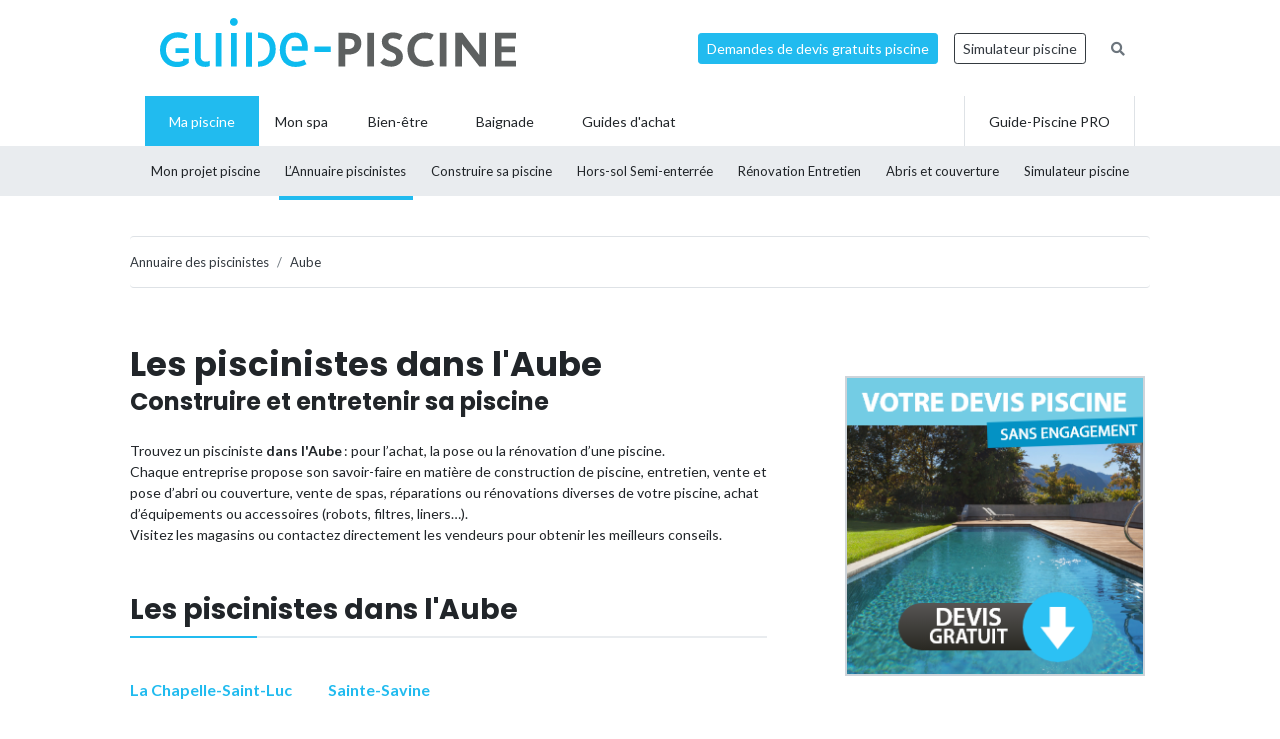

--- FILE ---
content_type: text/html; charset=UTF-8
request_url: https://www.guide-piscine.fr/pisciniste-constructeur/aube/
body_size: 14126
content:
<!DOCTYPE html>
<html lang="fr">
<head>
<meta charset="utf-8" />
<title>Piscinistes, constructeurs et magasins de piscines de l&#039;Aube (10)</title>
<meta name="description" content="Vous cherchez un pisciniste ou un magasin pour la construction, l&rsquo;entretien ou la r&eacute;novation de piscine de l&#039;Aube - 10 ? Consultez la liste des meilleurs artisans et installateurs de piscines de la ville." />
<link rel="canonical" href="https://www.guide-piscine.fr/pisciniste-constructeur/aube/" />
<meta property="og:title" content="Piscinistes, constructeurs et magasins de piscines de l&#039;Aube (10)" />
<meta property="og:description" content="Vous cherchez un pisciniste ou un magasin pour la construction, l&rsquo;entretien ou la r&eacute;novation de piscine de l&#039;Aube - 10 ? Consultez la liste des meilleurs artisans et installateurs de piscines de la ville." />
<meta property="og:type" content="website" />
<meta property="og:url" content="https://www.guide-piscine.fr/pisciniste-constructeur/aube/" />
<meta property="og:image" content="https://www.guide-piscine.fr/images/logo_2.jpg" />
<meta property="og:image:type" content="image/jpeg" />
<meta property="og:image:width" content="241" />
<meta property="og:image:height" content="184" />
<meta name="twitter:card" content="summary">
<meta name="twitter:site" content="Guidepiscinefr">
<meta name="twitter:title" content="Piscinistes, constructeurs et magasins de piscines de l&#039;Aube (10)">
<meta name="twitter:description" content="Vous cherchez un pisciniste ou un magasin pour la construction, l&rsquo;entretien ou la r&eacute;novation de piscine de l&#039;Aube - 10 ? Consultez la liste des meilleurs artisans et installateurs de piscines de la ville.">
<meta name="twitter:url" content="https://www.guide-piscine.fr/pisciniste-constructeur/aube/">
<meta name="twitter:image:src" content="https://www.guide-piscine.fr/images/logo_2.jpg">
<script type="application/ld+json">{"@context":"https:\/\/schema.org","@type":"FAQPage","mainEntity":[{"@context":"http:\/\/schema.org","@type":"Question","name":"\ud83d\udccd Comment choisir un pisciniste dans l'Aube ?","acceptedAnswer":{"@type":"Answer","text":"<p>Consultez la liste des 0 meilleurs piscinistes dans l'Aube, choisissez un professionnel proche de chez-vous pour la construction, la r&eacute;novation ou l&rsquo;entretien de votre piscine ou spa.<\/p>"}},{"@context":"http:\/\/schema.org","@type":"Question","name":"\ud83d\udc77\u200d Vous souhaitez construire votre piscine dans l'Aube ?","acceptedAnswer":{"@type":"Answer","text":"<p>Pour la construction de votre piscine enterr&eacute;e en b&eacute;ton, piscine coque, piscine en kit ou piscine hors-sol, nous avons s&eacute;lectionn&eacute; les meilleurs piscinistes dans l'Aube.<\/p>"}},{"@context":"http:\/\/schema.org","@type":"Question","name":"\ud83d\udcb0 Quel est le prix pour la construction d\u2019une piscine dans l'Aube ?","acceptedAnswer":{"@type":"Answer","text":"<p>Pour obtenir un prix ou une estimation du budget n&eacute;cessaire &agrave; la construction de votre piscine dans l'Aube : remplissez notre formulaire de demande de devis.<\/p>"}},{"@context":"http:\/\/schema.org","@type":"Question","name":"\ud83d\udca7 Entretenir ou r\u00e9nover une piscine dans l'Aube, quel professionnel ?","acceptedAnswer":{"@type":"Answer","text":"<p>Pour l&rsquo;entretien ou la r&eacute;novation de votre piscine, contactez un pisciniste ou rendez-vous dans une boutique. Entretien annuel, hivernage, remise en route du bassin, changement de liner, vente ou location de robots de piscine ou encore recherche de fuites font partie des services propos&eacute;s par les piscinistes dans l'Aube.<\/p>"}},{"@context":"http:\/\/schema.org","@type":"Question","name":"Bien choisir son pisciniste : les crit\u00e8res","acceptedAnswer":{"@type":"Answer","text":"<p>Pour la construction de votre piscine b&eacute;ton, coque, en kit, hors-sol ou enterr&eacute;e, ou bien pour l&rsquo;installation de votre spa, confiez vos travaux &agrave; un professionnel de la piscine ! Pour bien le choisir, soyez vigilant : renseignez-vous sur la qualit&eacute; des prestations et des mat&eacute;riaux utilis&eacute;s, les d&eacute;lais d&rsquo;intervention, les services, les contrats d&rsquo;entretien. Tout pisciniste doit &eacute;galement disposer d&rsquo;une garantie d&eacute;cennale qui permet au client d&rsquo;&ecirc;tre couvert pendant 10 ans en cas de dommage ou de malfa&ccedil;on sur la piscine : probl&egrave;me d'&eacute;tanch&eacute;it&eacute;, dysfonctionnement du syst&egrave;me de filtration, fissure du bassin, etc. Enfin, lorsque vous recevez un devis piscine, celui-ci doit &ecirc;tre suffisamment d&eacute;taill&eacute; et pr&eacute;cis, tous les travaux pour la pose et l&rsquo;am&eacute;nagement de la piscine ou du spa doivent &ecirc;tre chiffr&eacute;s.<\/p>\r\n<p>Recens&eacute;s pour leur savoir-faire et leur expertise, les piscinistes dans l'Aube (10) sauront r&eacute;pondre &agrave; toutes vos demandes aux prix les plus justes pour la construction de votre piscine b&eacute;ton, coque, hors-sol, enterr&eacute;e ou semi-enterr&eacute;e.<br \/> Certains assurent &eacute;galement la vente, la location et la r&eacute;paration d&rsquo;accessoires et d'&eacute;quipement tels que les robots de piscine, les abris (hauts, bas, plats), volets, b&acirc;ches et couvertures de piscine.<\/p>\r\n<p>Vous avez besoin d'un produit pour le traitement de l&rsquo;eau ? Une intervention pour nettoyer un bassin dont l'eau est devenue verte ? Un changement de liner ? Un contrat d&rsquo;entretien annuel ? Choisissez parmi les meilleurs piscinistes dans l'Aube.<\/p>"}}]}</script>
<script type="application/ld+json">{"@context":"http:\/\/schema.org","@type":"BreadcrumbList","itemListElement":[{"@type":"ListItem","position":1,"item":{"@id":"https:\/\/www.guide-piscine.fr\/pisciniste-constructeur\/","name":"Annuaire des piscinistes"}},{"@type":"ListItem","position":2,"item":{"@id":"https:\/\/www.guide-piscine.fr\/pisciniste-constructeur\/champagne-ardenne\/","name":"Champagne-Ardenne"}},{"@type":"ListItem","position":3,"item":{"@id":"https:\/\/www.guide-piscine.fr\/pisciniste-constructeur\/aube\/","name":"Aube"}}]}</script>
<meta name="robots" content="index,follow" />
<link rel="preload" href="https://fonts.googleapis.com/css?family=Poppins:400,500,700&display=swap" as="style" onload="this.onload=null;this.rel='stylesheet'">
<noscript><link rel="stylesheet" href="https://fonts.googleapis.com/css?family=Poppins:400,500,700&display=swap"></noscript><link rel="preload" href="https://fonts.googleapis.com/css?family=Lato:300,400,500,600,700&display=swap" as="style" onload="this.onload=null;this.rel='stylesheet'">
<noscript><link rel="stylesheet" href="https://fonts.googleapis.com/css?family=Lato:300,400,500,600,700&display=swap"></noscript><link rel="stylesheet" href="/css/custom.css?v=99">
<link rel="preload" href="https://www.guide-piscine.fr/libs/fontawesome-free-5.15.3/css/all.css" as="style" onload="this.onload=null;this.rel='stylesheet'">
<noscript><link rel="stylesheet" href="https://www.guide-piscine.fr/libs/fontawesome-free-5.15.3/css/all.css"></noscript><link rel="preload" href="/libs/magnific-popup/magnific-popup.css" as="style" onload="this.onload=null;this.rel='stylesheet'">
<noscript><link rel="stylesheet" href="/libs/magnific-popup/magnific-popup.css"></noscript><link rel="stylesheet" href="/css/custom-desktop.css?v=99">
<link rel="preload" href="https://ajax.googleapis.com/ajax/libs/jqueryui/1.11.1/themes/flick/jquery-ui.css" as="style" onload="this.onload=null;this.rel='stylesheet'">
<noscript><link rel="stylesheet" href="https://ajax.googleapis.com/ajax/libs/jqueryui/1.11.1/themes/flick/jquery-ui.css"></noscript><link rel="preload" href="/libs/lightGallery/css/lightgallery.min.css" as="style" onload="this.onload=null;this.rel='stylesheet'">
<noscript><link rel="stylesheet" href="/libs/lightGallery/css/lightgallery.min.css"></noscript><link rel="preload" href="/libs/lightslider/css/lightslider.min.css" as="style" onload="this.onload=null;this.rel='stylesheet'">
<noscript><link rel="stylesheet" href="/libs/lightslider/css/lightslider.min.css"></noscript><link rel="preload" href="/libs/leaflet/leaflet.css" as="style" onload="this.onload=null;this.rel='stylesheet'">
<noscript><link rel="stylesheet" href="/libs/leaflet/leaflet.css"></noscript><link rel="preload" href="/libs/slick/slick.css" as="style" onload="this.onload=null;this.rel='stylesheet'">
<noscript><link rel="stylesheet" href="/libs/slick/slick.css"></noscript><link rel="preload" href="/libs/slick/slick-theme.css" as="style" onload="this.onload=null;this.rel='stylesheet'">
<noscript><link rel="stylesheet" href="/libs/slick/slick-theme.css"></noscript><link rel="apple-touch-icon" sizes="180x180" href="/images/favicons/apple-touch-icon.png">
    <link rel="icon" type="image/png" sizes="64x64" href="/images/favicons/favicon-64x64.png">
    <link rel="icon" type="image/png" sizes="32x32" href="/images/favicons/favicon-32x32.png">
    <link rel="icon" type="image/png" sizes="16x16" href="/images/favicons/favicon-16x16.png">
    <link rel="manifest" href="/images/favicons/site.webmanifest">
    <link rel="mask-icon" href="/images/favicons/safari-pinned-tab.svg" color="#21bbef">
    <link rel="shortcut icon" href="/images/favicons/favicon.ico">
    <meta name="msapplication-TileColor" content="#2b5797">
    <meta name="msapplication-config" content="/images/favicons/browserconfig.xml">
    <meta name="theme-color" content="#21bbef"><link rel="manifest" href="/manifest.json">
<!-- Google Tag Manager -->
<script>(function(w,d,s,l,i){w[l]=w[l]||[];w[l].push({'gtm.start': new Date().getTime(),event:'gtm.js'});var f=d.getElementsByTagName(s)[0], j=d.createElement(s),dl=l!='dataLayer'?'&l='+l:'';j.async=true;j.src= 'https://www.googletagmanager.com/gtm.js?id='+i+dl;f.parentNode.insertBefore(j,f);})(window,document,'script','dataLayer','GTM-5V7GNHN5');</script>
<!-- End Google Tag Manager --></head>
<body class="cat_2 ">
    
    <script type="didomi/javascript" data-vendor="c:googleana-4TXnJigR" async src="https://www.googletagmanager.com/gtag/js?id=G-T0CGVFS32N"></script>
    <script type="didomi/javascript" data-vendor="c:googleana-4TXnJigR">    
        window.dataLayer = window.dataLayer || [];
        
        function gtag(){
            dataLayer.push(arguments);
            if (arguments[0] === 'js') {
                setTimeout(function() {
                window.dispatchEvent(new Event('gtag_loaded'));
            }, 1000);
            }
        }
        
        gtag('js', new Date());

        gtag('config', 'G-T0CGVFS32N', {
              'cookie_expires': 33696000,
              'transport_type': 'beacon',
              'dimension1': '2','dimension2': '17','dimension3': '0','dimension4': '0','dimension5': '0','dimension6': '0','dimension7': '0','dimension8': '0','dimension9': '0','dimension10': 'a','dimension11': '0','dimension12': '0','dimension13': '0',     
        });
    </script>
<!-- Google Tag Manager (noscript) -->
<noscript><iframe src="https://www.googletagmanager.com/ns.html?id=GTM-5V7GNHN5" height="0" width="0" style="display:none;visibility:hidden"></iframe></noscript>
<!-- End Google Tag Manager (noscript) --><script src="https://ajax.googleapis.com/ajax/libs/jquery/2.1.1/jquery.min.js"></script>
<script defer src="https://ajax.googleapis.com/ajax/libs/jqueryui/1.11.1/jquery-ui.min.js"></script>
<script defer src="/scripts/functions-d.js?v=99"></script>
<script type="didomi/javascript" data-vendor="c:pinterest" async defer src="//assets.pinterest.com/js/pinit.js"></script><script defer src="/libs/jquery/js/jquery.cookie.js"></script><script defer src="/libs/lightGallery/js/lightgallery.min.js"></script>
<script defer src="/libs/lightslider/js/lightslider.min.js"></script>
<script defer src="/scripts/functions.js?v=99"></script>
<script defer src="/libs/leaflet/leaflet.js"></script><script src="/ads-check.js"></script><script>
var gp_maj_done=false;
var param_gp=[];param_gp['type']='';param_gp['abecedaire_liste']='';param_gp['rub_abecedaire']='0';param_gp['sousrub']='0';param_gp['rub']='17';param_gp['id_categorie']='2';param_gp['rub_rub']='17';param_gp['attribut']='0';param_gp['is_home']='';param_gp['is_home_navi_geo']='';param_gp['is_recherche']='';param_gp['is_commentaire']='';param_gp['is_actu_lie']='';param_gp['page']='0';param_gp['mobile_version']='0';param_gp['version_test']='0';param_gp['ville']='0';param_gp['departement']='105';param_gp['pro_site']='0';param_gp['web_push_site']='';param_gp['web_push_id']='';param_gp['detail_type']='';param_gp['detail_id']='0';param_gp['detail_actualite']='0';param_gp['id_newsletter']='0';param_gp['menu_contenu_navi_geo']='installateur';param_gp['navi_attribut_id_annuaire_type']='';var gp_div_affiche_tab=Array();

    $(document).ready(function(){
        if(localStorage.getItem('euconsent-v2') || document.cookie.match(/^(.*;)?\s*euconsent-v2\s*=\s*[^;]+(.*)?$/)) { gp_maj();}
        else gp_maj_cmp();
    });
     
        </script>
<div class="gp_div_affiche" data-id="0" data-id-format="24"></div><div id="header_wrapper" class="">
    
    <div id="header-v2">
        <div class="container p-2">
            <div class="d-flex justify-content-between align-items-center" id="fixed-header"> 
                <a href="https://www.guide-piscine.fr/" class="d-block logo mr-auto">
                    <img loading="lazy" src="https://www.guide-piscine.fr//images/logo-guide-piscine.svg" alt="logo guide-piscine.fr" width="300" height="45" />
                </a>
                                <a href="https://devis.guide-piscine.fr?utm_source=guide-piscine.fr&utm_medium=link&utm_campaign=header-btn-lead" class="btn btn-sm btn-primary mx-2" target="_blank">Demandes de devis gratuits piscine</a>            
                <a target="_blank" href="https://simulateur.guide-piscine.fr?utm_source=guide-piscine.fr&utm_medium=link&utm_campaign=header-btn-simulateur" class="btn btn-sm btn-outline-dark mx-2">Simulateur piscine</a>            
                <a href="https://www.guide-piscine.fr/recherche-google/" class="petit mx-2 btn btn-sm btn-link-secondary"><i class="fas fa-search"></i></a>

            </div>
        </div>
    </div> <!-- fin header -->
    
    <div id="header-v2-submenu">
        <div class="container">
            <ul class="menu list-unstyled d-flex align-items-center">  
            
            
                     
                         
                         
                         
                         
                
                 

                <li class="has-child h-100 active  ">
                    <a href="https://www.guide-piscine.fr/piscine-privee/" class="d-flex h-100 justify-content-center align-items-center px-4"><span>Ma piscine</span></a>
                                                    <div class="sub-menu">        
                                    <ul class="list-unstyled d-flex justify-content-between align-items-center container h-100">
                                
                                                                                                                                                <li class=" h-100">
                                                        <a class="d-flex h-100 justify-content-center align-items-center" href="https://www.guide-piscine.fr/projet-piscine/">
                                                            <span>Mon projet piscine</span></a>
                                                    </li>
                                                                                                    
                                                <li class="active h-100">
                                                    <a class="d-flex h-100 justify-content-center align-items-center"  href="https://www.guide-piscine.fr/pisciniste-constructeur/">
                                                        <span>L’Annuaire
piscinistes</span></a>
                                                </li>
                                            
                                    
                                                                                                                                                
                                                <li class=" h-100">
                                                    <a class="d-flex h-100 justify-content-center align-items-center"  href="https://www.guide-piscine.fr/construire-sa-piscine/">
                                                        <span>Construire
sa piscine</span></a>
                                                </li>
                                            
                                    
                                                                                                                                                
                                                <li class=" h-100">
                                                    <a class="d-flex h-100 justify-content-center align-items-center"  href="https://www.guide-piscine.fr/piscines-hors-sol-et-semi-enterrees/">
                                                        <span>Hors-sol
Semi-enterrée</span></a>
                                                </li>
                                            
                                    
                                                                                                                                                
                                                <li class=" h-100">
                                                    <a class="d-flex h-100 justify-content-center align-items-center"  href="https://www.guide-piscine.fr/analyse-traitement-eau/">
                                                        <span>Rénovation
Entretien</span></a>
                                                </li>
                                            
                                    
                                                                                                                                                
                                                <li class=" h-100">
                                                    <a class="d-flex h-100 justify-content-center align-items-center"  href="https://www.guide-piscine.fr/abris-de-piscine/">
                                                        <span>Abris et
couverture</span></a>
                                                </li>
                                            
                                    
                                                                                                                                                
                                                <li class=" h-100">
                                                    <a class="d-flex h-100 justify-content-center align-items-center"  target="_blank" href="https://simulateur.guide-piscine.fr">
                                                        <span>Simulateur
piscine</span></a>
                                                </li>
                                            
                                    
                                            
                                    
                                            
                                    
                                    </ul>
                                </div>
                            
                        </li>

                             
                         
                
                <li class="h-100 "><a href="https://www.guide-piscine.fr/bien-etre-spas-et-thermes/" class="d-flex h-100 justify-content-center align-items-center px-3"><span>Mon spa</span></a></li>
 

                <li class="has-child h-100   ">
                    <a href="https://www.guide-piscine.fr/bien-etre/" class="d-flex h-100 justify-content-center align-items-center px-4"><span>Bien-être</span></a>
                    
                        </li>

                             
                         
                
                 

                <li class="has-child h-100   ">
                    <a href="https://www.guide-piscine.fr/baignade/" class="d-flex h-100 justify-content-center align-items-center px-4"><span>Baignade</span></a>
                    
                        </li>

                             
                                        
                        <li class="has-child h-100 "><a href="https://www.guide-piscine.fr/guide-d-achat/" class="d-flex h-100 justify-content-center align-items-center px-4"><span>Guides d'achat</span></a>
                                                    </li>
                        
                        <li class="ml-auto border-left border-right h-100"><a href="https://www.guide-piscine.fr/pro/?utm_source=guide-piscine.fr&utm_medium=link&utm_campaign=header-btn-gp_pro" class="d-flex h-100 justify-content-center align-items-center px-4"><span>Guide-Piscine PRO</span></a></li>
                
            </ul>
        </div>
    </div>
    
</div>

<script>
$(document).ready(function() {
    $(window).scroll(function (event) {
        if($(window).scrollTop() <= 200) {
            $('#header_wrapper').removeClass('is-scrolling');
            //$('#header-v2').find('.btn').addClass('btn-sm');
        }
        else {
            $('#header_wrapper').addClass('is-scrolling');
            //$('#header-v2').find('.btn').removeClass('btn-sm');
        }
    });        
}); 
</script>
<div id="global">
<div class="container" id="inner-wrapper-global"><main id="content"><div class="row"><div class="col-12"><div class="gp_div_affiche" data-id="0" data-id-format="2"></div>    <nav aria-label="breadcrumb" class="mt-3">        
<ol class="breadcrumb tres-petit border-bottom bg-white pl-0 border-top mb-4" id="ariane"><li class="breadcrumb-item mt-1 mb-1"><a class="text-dark" href="https://www.guide-piscine.fr/pisciniste-constructeur/"><span>Annuaire des piscinistes</span></a></li>
<li class="breadcrumb-item active mt-1 mb-1" aria-current="page"><a class="text-dark" href="https://www.guide-piscine.fr/pisciniste-constructeur/aube/"><span>Aube</span></a></li>
        </ol>
    </nav>

<div class="row py-lg-3">
    <div class="col-md-8 mb-md-5 pr-md-5">
        <h1>Les piscinistes dans l'Aube <small class="h3 d-block font-weight-bold mt-1">Construire et entretenir sa piscine</small></h1><div class="description texte-haut mt-3 mb-5"><p>Trouvez un pisciniste <strong>dans l'Aube</strong> : pour l’achat, la pose ou la rénovation d’une piscine.<br>  
    Chaque entreprise propose son savoir-faire en matière de construction de piscine, entretien, vente et pose d’abri ou couverture, vente de spas, réparations ou rénovations diverses de votre piscine, achat d’équipements ou accessoires (robots, filtres, liners…).<br>  
    Visitez les magasins ou contactez directement les vendeurs pour obtenir les meilleurs conseils.</p></div><h2 class="h2-decorated mt-5">Les piscinistes dans l'Aube</h2><ul class="liste_ng list-unstyled d-inline-block mt-3"><li><ul class="mb-3 list-unstyled d-inline-block"><li><a class="font-weight-bold ville" href="https://www.guide-piscine.fr/pisciniste-constructeur/aube/la-chapelle-saint-luc-15923_V">La Chapelle-Saint-Luc</a></li></ul></li><li><ul class="mb-3 list-unstyled d-inline-block"><li><a class="font-weight-bold ville" href="https://www.guide-piscine.fr/pisciniste-constructeur/aube/romilly-sur-seine-28431_V">Romilly-sur-Seine</a></li></ul></li><li><ul class="mb-3 list-unstyled d-inline-block"><li><a class="font-weight-bold ville" href="https://www.guide-piscine.fr/pisciniste-constructeur/aube/saint-andre-les-vergers-30771_V">Saint-André-les-Vergers</a></li></ul></li><li><ul class="mb-3 list-unstyled d-inline-block"><li><a class="font-weight-bold ville" href="https://www.guide-piscine.fr/pisciniste-constructeur/aube/sainte-savine-35025_V">Sainte-Savine</a></li></ul></li><li><ul class="mb-3 list-unstyled d-inline-block"><li><a class="font-weight-bold ville" href="https://www.guide-piscine.fr/pisciniste-constructeur/aube/troyes-36371_V">Troyes</a></li></ul></li></ul>    
        <div id="mapid" class="leaflet-map-installateur"></div>

        <script>
            $(document).ready(function(){

                var redIcon = L.icon({
                    iconUrl: '/libs/leaflet/images/marker-icon-red.png',
                    shadowUrl: '/libs/leaflet/images/marker-shadow.png',
                    iconRetinaUrl:'/libs/leaflet/images/marker-icon-2x-red.png',       
                    iconSize:[25,41],
                    iconAnchor:[12,41],
                    popupAnchor:[1,-34],
                    tooltipAnchor:[16,-28],
                    shadowSize:[41,41]
                });

                
                                        
                    var mymap = L.map('mapid').setView([48.3333, 4.05], 13);

                    L.tileLayer('https://{s}.tile.openstreetmap.org/{z}/{x}/{y}.png', {
                            maxZoom: 18,
                            attribution: 'Map &copy; Guide-Piscine.fr, Map data & Imagery © <a href="https://openstreetmap.org/copyright">OpenStreetMap</a>'
                    }).addTo(mymap); 

                    var markers = [];
                    // marker installateurs à proximité
                                            
                            var marker0 = L.marker([48.3333, 4.05]).addTo(mymap).bindPopup("La Chapelle-Saint-Luc<br><a href='https://www.guide-piscine.fr/pisciniste-constructeur/aube/la-chapelle-saint-luc-15923_V'>En savoir plus</a>");

                            markers.push(marker0);

                                                                    
                            var marker1 = L.marker([48.5167, 3.71667]).addTo(mymap).bindPopup("Romilly-sur-Seine<br><a href='https://www.guide-piscine.fr/pisciniste-constructeur/aube/romilly-sur-seine-28431_V'>En savoir plus</a>");

                            markers.push(marker1);

                                                                    
                            var marker2 = L.marker([48.2833, 4.05]).addTo(mymap).bindPopup("Saint-André-les-Vergers<br><a href='https://www.guide-piscine.fr/pisciniste-constructeur/aube/saint-andre-les-vergers-30771_V'>En savoir plus</a>");

                            markers.push(marker2);

                                                                    
                            var marker3 = L.marker([48.3, 4.05]).addTo(mymap).bindPopup("Sainte-Savine<br><a href='https://www.guide-piscine.fr/pisciniste-constructeur/aube/sainte-savine-35025_V'>En savoir plus</a>");

                            markers.push(marker3);

                                                                    
                            var marker4 = L.marker([48.2973, 4.0744]).addTo(mymap).bindPopup("Troyes<br><a href='https://www.guide-piscine.fr/pisciniste-constructeur/aube/troyes-36371_V'>En savoir plus</a>");

                            markers.push(marker4);

                                            
                      

                    // pour un zoom adapté à tous les markers
                    var group = new L.featureGroup(markers);
                    mymap.fitBounds(group.getBounds());   
                
                                
            });
        </script>
<p class="text-center"><a href="https://www.guide-piscine.fr/pisciniste-constructeur/" class="btn btn-dark"><i class="fa fa-caret-right"></i> Voir tous les piscinistes de France</a></p><div class="mt-3 mb-5 text-center wrapper_gp_div_regie"><div class="autre_76"><a class="gp_div_clic_event gp_div_affiche" data-event="Lead" data-id="1686" data-id-format="76" href="/scripts/gp_div_clic.php?redirection&id=1686&id_format=76"  target="_blank" rel="nofollow">
                    <img loading="lazy" src="https://www.guide-piscine.fr/medias/emc/1686/test-bandeau-piscine-664-estimez_piscine.png" width="664" height="166" alt="">
                    </a>
<script>if(typeof gtag=='function') gtag('event', 'Display', {
                        'event_category' : 'Lead',
                        'event_label' : '1686-76'
                    });</script>
</div>
</div><div class="gp_div_affiche" data-id="0" data-id-format="72"></div><p class="font-weight-bold mt-3">Et aussi...</p><ul class="liste_navi_geo"><li><a href="https://www.guide-piscine.fr/abri-de-piscine-49_E">France&nbsp;: les 1 piscinistes pour installer son abri de piscine</a></li><li><a href="https://www.guide-piscine.fr/spa-et-spa-de-nage-57_E">France&nbsp;: les 4 piscinistes et magasins pour l’achat et la pose d’un spa</a></li><li><a href="https://www.guide-piscine.fr/entretien-annuel-61_E">France&nbsp;: les 4 piscinistes pour l’entretien de votre piscine</a></li><li><a href="https://www.guide-piscine.fr/pisciniste-constructeur/"><strong>France</strong>&nbsp;: les 12 piscinistes</a></li></ul>            
    </div>
    <div class="col-md-4 pl-md-4">
        <div class="gp_div_affiche" data-id="105" data-id-format="5"></div><div class="text-center my-3 my-md-5 wrapper_gp_div_regie"><div class="autre_50"><a class="gp_div_clic_event gp_div_affiche" data-event="Lead" data-id="1230" data-id-format="50" href="/scripts/gp_div_clic.php?redirection&id=1230&id_format=50"  target="_blank" rel="nofollow">
                    <img loading="lazy" src="https://www.guide-piscine.fr/medias/emc/1230/1682434223-n2-n-1.png" width="300" height="300" alt="">
                    </a>
<script>if(typeof gtag=='function') gtag('event', 'Display', {
                        'event_category' : 'Lead',
                        'event_label' : '1230-50'
                    });</script>
</div>
</div>    
    <div class="p-3 bg-light mb-3 mb-5">
       
        <p class="font-weight-bold h3"><a href="https://www.guide-piscine.fr/newsletter/" class="text-dark">Newsletter <br>Guide-Piscine</a></p>
        <p class="petit">Chaque mois, recevez nos conseils pour rendre votre piscine plus belle&nbsp;!</p>               
        
<form id="newsletter" class="">
    
    <input type="hidden" name="id_newsletter" value="3" />
    <input type="hidden" name="method" value="subscribe" />
    <input type="hidden" name="newsletter_key" value="6971307d0cb2c" />
    <div id="newsletter_texte"></div>
    
            <p class="">
<input type="text" class="form-control  form-control form-control-sm""  required placeholder="Votre adresse e-mail" name="email"  value="" />
</p>

        <input class="btn btn-outline-dark" type="submit" value="Je m'abonne !" />
    </form>
    
<script> 
$(document).ready(function() {
    $(document).on('submit','form#newsletter',function(e) {
        e.preventDefault();
        $('body').css( 'cursor', 'progress' );
        var datas = $("form#newsletter").serialize();
        $('form#newsletter .submit_2').attr('disabled','');
        $('form#newsletter input[name=email]').val(''); 
        $('#newsletter_texte').slideUp().html('').slideDown();
        
        $.ajax({
            url : '/ajax/newsletter.php',data:datas,dataType:"text",type:'POST',
            success: function(data) {
                var obj = jQuery.parseJSON(data);
                if(typeof obj.erreur != 'undefined') {
                    $('#newsletter_texte').html('<p class="alert alert-danger petit">'+obj.erreur+'</p>');
                    $('form#newsletter input[name=email]').val(''); 
                    $('form#newsletter .submit_2').removeAttr('disabled');
                }
                else if(typeof obj.succes != 'undefined') {
                    $('#newsletter_texte').html('<p class="alert alert-success petit">'+obj.succes+'</p>');  
                    $('form#newsletter input').remove();
                } 
                $('body').css( 'cursor', 'default' );
            }
        }); 
    });   
}); 
</script>             
    </div>
          
            
        
    <div class="p-3 bg-light mb-3 mb-5">
        
                    <h3 class="font-weight-bold"><a href="https://simulateur.guide-piscine.fr?utm_source=guide-piscine.fr&utm_medium=link&utm_campaign=pave_simulateur_sidebar" class="text-dark" target="_blank">Simulateur piscine</a></h3>
            <p class="petit">Configurez votre piscine : dimension, technique de construction, équipement, prix...</p>
            <a href="https://simulateur.guide-piscine.fr?utm_source=guide-piscine.fr&utm_medium=link&utm_campaign=pave_simulateur_sidebar" class="btn btn-outline-dark w-100" target="_blank" style="">Simuler gratuitement <br>votre piscine</a>
                    
    </div>
            
    <div class="sticky"><div class="gp_div_affiche" data-id="0" data-id-format="30"></div></div>    </div> <!-- fin col -->
</div> <!-- fin row -->

<div class="full-width-container mb-5">
    
        <div class="container container-large">
            <div class="row mt-5">    
                <div class="col-12 mb-3">
                    <h2 class="h2-decorated no-before text-center line-height-serre">Services exclusifs de Guide-Piscine :<br>votre projet piscine en toute sérénité !</h2>
                </div><div class="col-md-6 col-lg-4 mb-4">
                        <div class="p-4 pt-5 p-md-5 border mt-5 position-relative">
                            <div class="text-center custom-icon-container"><i class="custom-icon custom-icon-pool"></i></div>
                            <p class="h4 mt-3">Votre projet piscine</p>
                            <p>Guide-Piscine vous accompagne à chaque étape de votre projet, depuis la conception jusqu'à la réalisation de votre piscine.<img src="https://www.guide-piscine.fr/medias/image/mon-projet-piscine-37971-600-450.jpg" width="600" height="450" loading="lazy" alt="Demandez 3 devis gratuitement pour votre piscine" class="my-3 d-inline-block" /></p>
                            <p class="text-center"><a href="https://www.guide-piscine.fr/projet-piscine/?utm_source=guide-piscine.fr&utm_medium=link&utm_campaign=pave_service_3-mon-projet" class="btn btn-primary d-block w-100">Je démarre mon projet</a></p>
                        </div>
                    </div><div class="col-md-6 col-lg-4 mb-4">
                        <div class="p-4 pt-5 p-md-5 border mt-5 position-relative">
                            <div class="text-center custom-icon-container"><i class="custom-icon custom-icon-quotation"></i></div>
                            <p class="h4 mt-3">Votre devis piscine</p>
                            <p>Obtenez gratuitement des devis pour la construction, la rénovation ou l’entretien de votre piscine ou abri.<img src="https://www.guide-piscine.fr/medias/image/choisir-23715-600-450.jpg" width="600" height="450" loading="lazy" alt="Demandez 3 devis gratuitement pour votre piscine" class="my-3 d-inline-block" /></p>
                            <p class="text-center"><a href="https://devis.guide-piscine.fr?utm_source=guide-piscine.fr&utm_medium=link&utm_campaign=pave_service_3-devis" class="btn btn-primary d-block w-100">J'en profite !</a></p>
                        </div>
                    </div><div class="col-md-6 col-lg-4 mb-4">
                        <div class="p-4 pt-5 p-md-5 border mt-5 position-relative">
                            <div class="text-center custom-icon-container"><i class="custom-icon custom-icon-pool"></i></div>
                            <p class="h4 mt-3">Le simulateur</p>
                            <p>Utilisez notre configurateur pour créer votre future piscine en seulement quelques clics et gratuitement !<img src="https://www.guide-piscine.fr/medias/image/mon-projet-piscine_1-37972-600-450.jpg" width="600" height="450" loading="lazy" alt="Configurez votre piscine gratuitement" class="my-3 d-inline-block" /></p>
                            <p class="text-center"><a href="https://simulateur.guide-piscine.fr?utm_source=guide-piscine.fr&utm_medium=link&utm_campaign=pave_service_3-simulateur" class="btn btn-primary d-block w-100">Je simule ma piscine</a></p>
                        </div>
                    </div>
        </div>
    </div>
</div>
<div class="row">
    <div class="col-md-8 mb-md-5 pr-md-5">
        <h2 class="h2-decorated mt-5 mt-md-0">Questions fréquentes</h2><div class="description texte-bas"><div class="faq-panels my-3 border-top"><div class="faq-panel py-3 border-bottom"><div class="faq-question d-flex justify-content-between cursor-pointer closed" data-target="faq-6970bbcf8be2f"><h3 class="faq-titre m-0">📍 Comment choisir un pisciniste dans l'Aube&nbsp;?</h3><span class="faq-icon"><i class="fas fa-chevron-down text-grey"></i></span></div><div style="display: none" class="faq-answer" id="faq-6970bbcf8be2f"><p><p>Consultez la liste des  meilleurs piscinistes dans l'Aube, choisissez un professionnel proche de chez-vous pour la construction, la r&eacute;novation ou l&rsquo;entretien de votre piscine ou spa.</p></p></div></div><div class="faq-panel py-3 border-bottom"><div class="faq-question d-flex justify-content-between cursor-pointer closed" data-target="faq-6970bbcf8be39"><h3 class="faq-titre m-0">👷‍ Vous souhaitez construire votre piscine dans l'Aube&nbsp;?</h3><span class="faq-icon"><i class="fas fa-chevron-down text-grey"></i></span></div><div style="display: none" class="faq-answer" id="faq-6970bbcf8be39"><p><p>Pour la construction de votre piscine enterr&eacute;e en b&eacute;ton, piscine coque, piscine en kit ou piscine hors-sol, nous avons s&eacute;lectionn&eacute; les meilleurs piscinistes dans l'Aube.</p></p></div></div><div class="faq-panel py-3 border-bottom"><div class="faq-question d-flex justify-content-between cursor-pointer closed" data-target="faq-6970bbcf8be3d"><h3 class="faq-titre m-0">💰 Quel est le prix pour la construction d’une piscine dans l'Aube&nbsp;?</h3><span class="faq-icon"><i class="fas fa-chevron-down text-grey"></i></span></div><div style="display: none" class="faq-answer" id="faq-6970bbcf8be3d"><p><p>Pour obtenir un prix ou une estimation du budget n&eacute;cessaire &agrave; la construction de votre piscine dans l'Aube : remplissez notre formulaire de demande de devis.</p></p></div></div><div class="faq-panel py-3 border-bottom"><div class="faq-question d-flex justify-content-between cursor-pointer closed" data-target="faq-6970bbcf8be3f"><h3 class="faq-titre m-0">💧 Entretenir ou rénover une piscine dans l'Aube, quel professionnel&nbsp;?</h3><span class="faq-icon"><i class="fas fa-chevron-down text-grey"></i></span></div><div style="display: none" class="faq-answer" id="faq-6970bbcf8be3f"><p><p>Pour l&rsquo;entretien ou la r&eacute;novation de votre piscine, contactez un pisciniste ou rendez-vous dans une boutique. Entretien annuel, hivernage, remise en route du bassin, changement de liner, vente ou location de robots de piscine ou encore recherche de fuites font partie des services propos&eacute;s par les piscinistes dans l'Aube.</p></p></div></div><div class="faq-panel py-3 border-bottom"><div class="faq-question d-flex justify-content-between cursor-pointer closed" data-target="faq-6970bbcf8be43"><h3 class="faq-titre m-0">Bien choisir son pisciniste : les critères</h3><span class="faq-icon"><i class="fas fa-chevron-down text-grey"></i></span></div><div style="display: none" class="faq-answer" id="faq-6970bbcf8be43"><p><p>Pour la construction de votre piscine b&eacute;ton, coque, en kit, hors-sol ou enterr&eacute;e, ou bien pour l&rsquo;installation de votre spa, confiez vos travaux &agrave; un professionnel de la piscine ! Pour bien le choisir, soyez vigilant : renseignez-vous sur la qualit&eacute; des prestations et des mat&eacute;riaux utilis&eacute;s, les d&eacute;lais d&rsquo;intervention, les services, les contrats d&rsquo;entretien. Tout pisciniste doit &eacute;galement disposer d&rsquo;une garantie d&eacute;cennale qui permet au client d&rsquo;&ecirc;tre couvert pendant 10 ans en cas de dommage ou de malfa&ccedil;on sur la piscine : probl&egrave;me d'&eacute;tanch&eacute;it&eacute;, dysfonctionnement du syst&egrave;me de filtration, fissure du bassin, etc. Enfin, lorsque vous recevez un devis piscine, celui-ci doit &ecirc;tre suffisamment d&eacute;taill&eacute; et pr&eacute;cis, tous les travaux pour la pose et l&rsquo;am&eacute;nagement de la piscine ou du spa doivent &ecirc;tre chiffr&eacute;s.</p><br />
<p>Recens&eacute;s pour leur savoir-faire et leur expertise, les piscinistes dans l'Aube (10) sauront r&eacute;pondre &agrave; toutes vos demandes aux prix les plus justes pour la construction de votre piscine b&eacute;ton, coque, hors-sol, enterr&eacute;e ou semi-enterr&eacute;e.<br /> Certains assurent &eacute;galement la vente, la location et la r&eacute;paration d&rsquo;accessoires et d'&eacute;quipement tels que les robots de piscine, les abris (hauts, bas, plats), volets, b&acirc;ches et couvertures de piscine.</p><br />
<p>Vous avez besoin d'un produit pour le traitement de l&rsquo;eau ? Une intervention pour nettoyer un bassin dont l'eau est devenue verte ? Un changement de liner ? Un contrat d&rsquo;entretien annuel ? Choisissez parmi les meilleurs piscinistes dans l'Aube.</p></p></div></div></div></div><div class="text-center my-5 wrapper_gp_div_regie"><div class="autre_101"><a class="gp_div_clic_event gp_div_affiche" data-event="Lead" data-id="2628" data-id-format="101" href="/scripts/gp_div_clic.php?redirection&id=2628&id_format=101"  target="_blank" rel="nofollow">
                    <img loading="lazy" src="https://www.guide-piscine.fr/medias/emc/2628/1679563311-desktop.png" width="644" height="161" alt="">
                    </a>
<script>if(typeof gtag=='function') gtag('event', 'Display', {
                        'event_category' : 'Lead',
                        'event_label' : '2628-101'
                    });</script>
</div>
</div>        <div class="mb-3 contenu_recommande" data-view-id-type="0" data-view-id="0" data-view-bc="1"><div id="brand-content-container-6971307d0ca23" class="brand-content-container"><p class="h2 h2-decorated font-weight-bold">Recommandé pour vous</p><div id="brand-content-6971307d0ca23" class="test-bc-a brand-content-wrapper bg-light pt-3 pl-md-0 pr-md-0" style=""><div class="row no-gutters"><div class="brand-content-item col-md-4 mb-3 desktop-item"  data-view-id-type="1" data-view-id="3662" data-view-bc="0"><a href="https://www.guide-piscine.fr/remplir-la-piscine/comment-faire-des-economies-d-eau-en-remplissant-sa-piscine-3662_A"  class="brand-content-item-inner-wrapper border h-100 d-block ml-2 mr-2 bg-white text-left"><div class="img mb-0"><img loading="lazy" src="https://www.guide-piscine.fr/medias/image/comment-faire-des-economies-d-eau-en-remplissant-sa-piscine-29324-400-265.jpg" alt="Comment faire des économies d&#039;eau en remplissant sa piscine&amp;nbsp;?" width="400" height="265" /></div><p class="brand-content-item-description border-top p-3 ellipsis mb-0"><span class="mb-2 d-block font-weight-bold text-dark brand-content-titre">Comment faire des économies d'eau en remplissant sa piscine&nbsp;?</span><span class="d-block text-dark petit brand-content-text">Remplir sa piscine lorsqu&rsquo;elle est vide n&eacute;cessite &eacute;videmment un &eacute;norme volume d&rsquo;eau&hellip; et forc&eacute;ment un gros montant sur la facture d&rsquo;eau. En outre, avec les &eacute;pisodes de s&eacute;cheresse et les interdictions de remplir sa piscine qui se&hellip;</span></p></a></div><div class="brand-content-item col-md-4 mb-3 desktop-item"  data-view-id-type="8" data-view-id="247" data-view-bc="0"><a href="https://www.guide-piscine.fr/construire-sa-piscine/choisir-sa-piscine/trophees-de-la-piscine-et-du-spa-2017-les-laureats-247_R"  class="brand-content-item-inner-wrapper border h-100 d-block ml-2 mr-2 bg-white text-left"><div class="img mb-0"><img loading="lazy" src="https://www.guide-piscine.fr/medias/image/piscine-de-forme-libre-diffazur-piscines-23754-400-265.jpg" alt="Trophées de la Piscine et du Spa 2017 : les lauréats" width="400" height="265" /></div><p class="brand-content-item-description border-top p-3 ellipsis mb-0"><span class="mb-2 d-block font-weight-bold text-dark brand-content-titre">Trophées de la Piscine et du Spa 2017 : les lauréats</span><span class="d-block text-dark petit brand-content-text">Comme chaque ann&eacute;e, la F&eacute;d&eacute;ration des Professionnels de la Piscine et du Spa a r&eacute;compens&eacute; les meilleures innovations dans le domaine de la piscine et du spa.
D&eacute;couvrez les laur&eacute;ats&nbsp;!</span></p></a></div></div></div></div></div>
        
        <div class="gp_div_affiche" data-id="0" data-id-format="73"></div>        
    </div>
    <div class="col-md-4 pl-md-4">
        <div class="p-3 bg-blue mb-5 sticky"><p class="h3 font-weight-bold mb-3">Nos guides d'achat</p>        <p>Accessoires et produits piscine au meilleur prix !</p>
        <ul class="mb-4">
                    <li class="text-primary">
                <a href="https://www.guide-piscine.fr/guide-d-achat/piscine/" class="text-dark">
                    <span>Piscines</span>
                </a>    
            </li>    
                    <li class="text-primary">
                <a href="https://www.guide-piscine.fr/guide-d-achat/robot/" class="text-dark">
                    <span>Robots</span>
                </a>    
            </li>    
                    <li class="text-primary">
                <a href="https://www.guide-piscine.fr/guide-d-achat/spa/" class="text-dark">
                    <span>Spas</span>
                </a>    
            </li>    
                    <li class="text-primary">
                <a href="https://www.guide-piscine.fr/guide-d-achat/filtration/" class="text-dark">
                    <span>Filtration</span>
                </a>    
            </li>    
                    <li class="text-primary">
                <a href="https://www.guide-piscine.fr/guide-d-achat/traitement-de-l-eau/" class="text-dark">
                    <span>Traitement de l'eau</span>
                </a>    
            </li>    
                    <li class="text-primary">
                <a href="https://www.guide-piscine.fr/guide-d-achat/couverture/" class="text-dark">
                    <span>Couvertures et bâches de piscine</span>
                </a>    
            </li>    
                    <li class="text-primary">
                <a href="https://www.guide-piscine.fr/guide-d-achat/equipement-accessoire/" class="text-dark">
                    <span>Equipements et accessoires</span>
                </a>    
            </li>    
                    <li class="text-primary">
                <a href="https://www.guide-piscine.fr/guide-d-achat/equipement-accessoire/pompe-a-chaleur-473_K" class="text-dark">
                    <span>Pompe à chaleur</span>
                </a>    
            </li>    
                </ul>
        <p class="text-center m-0">
            <a href="https://www.guide-piscine.fr/guide-d-achat/" class="btn btn-primary px-5">Je découvre !</a>
        </p>
        
    </div>    </div> <!-- fin col -->
</div> <!-- fin row -->
</div></div></main>
</div>

<footer id="footer" class="p-3 pt-4 ">
    
    <div class="footer-inner-wrapper container">        

        
        <nav class="row">            
            <div class="col-md-8 mb-4 mb-md-0">
                
                <div class="mb-4">
                <a class="logo" href="https://www.guide-piscine.fr/"><img loading="lazy" src="https://www.guide-piscine.fr/images/logo-guide-piscine-blanc.svg" width="236" height="40" alt="logo guide piscine" /></a>
 
                </div>
                
                <div class="row">
                    <div class="col-lg-6">
                        <p class="font-weight-bold mb-1">Nos services pour les particuliers :</p>
                        <ul class="">      
                            <li><a href="https://devis.guide-piscine.fr?utm_source=guide-piscine.fr&utm_medium=link&utm_campaign=lien_footer_desktop">Demande de devis gratuit piscine, abris, spa, sauna, hammams et entretien</a></li>  
                            <li><a href="https://simulateur.guide-piscine.fr?utm_source=guide-piscine.fr&utm_medium=link&utm_campaign=footer-a-simulateur">Simulateur piscine</a></li>
                            <li><a href="https://www.guide-piscine.fr/newsletter/">Newsletter</a></li>
                            <li><a href="https://www.guide-piscine.fr/guide-d-achat/">Guide d'achat</a></li> 
                            <li><a href="https://www.guide-piscine.fr/pisciniste-constructeur/">Annuaire des piscinistes</a></li>                                                                                </ul> 
                    </div>
                    <div class="col-lg-6">
                        <p class="font-weight-bold mb-2">Restez connectés avec Guide-Piscine :</p>
                        <div class="liens_sociaux mb-3">

    <a href="https://www.facebook.com/GuidePiscineFR/"
       style="font-size:2rem;" class="d-inline-block mr-2 fab fa-facebook" target="_blank"></a>
   
    <a href="https://twitter.com/Guidepiscinefr" 
       style="font-size:2rem;" class="d-inline-block mr-2 fab fa-twitter" target="_blank"></a>
    
    <a href="https://www.instagram.com/guidepiscine.fr/" style="font-size:2rem;" class="d-inline-block mr-2 fab fa-instagram" target="_blank"></a>
    
    <a href="https://www.pinterest.fr/guidepiscinefr/" style="font-size:2rem;" class="d-inline-block mr-2 fab fa-pinterest" target="_blank"></a>
    
    <a href="https://fr.linkedin.com/company/guide-piscine.fr" style="font-size:2rem;" class="d-inline-block mr-2 fab fa-linkedin" target="_blank"></a>

</div>
                    </div>
                </div>
                
                
            </div>
            
            <div class="col-md-4 mb-4 mb-md-0">
                
                <div class="mb-4">
                <a class="logo" href="https://www.guide-piscine.fr/pro/"><img loading="lazy" src="https://www.guide-piscine.fr/images/logo-guide-piscine-pro-blanc.svg" width="347" height="40" alt="logo guide piscine pro" /></a>
 
                </div>
                
                <p class="font-weight-bold mb-1">Nos services pour les professionnels :</p>
                <ul class="">
                    <li><a target="_blank" href="https://www.guide-piscine.fr/pro/offres/offres-publicitaires.html?utm_source=guide-piscine.fr&utm_medium=link&utm_campaign=footer_offres">Publicité, annonceur</a></li>
                    <li><a target="_blank" href="https://www.guide-piscine.fr/pro/newsletter/?utm_source=guide-piscine.fr&utm_medium=link&utm_campaign=footer_newsletter_pro">Newsletter Pro</a></li>
                    <li><a target="_blank" href="https://www.guide-piscine.fr/pro/actu-pro/?utm_source=guide-piscine.fr&utm_medium=link&utm_campaign=footer_actu_pro">L'actualité PRO du marché : Piscines, Spas et Bains</a></li>
                    <li><a target="_blank" href="https://www.guide-piscine.fr/pro/annuaire-fournisseurs/?utm_source=guide-piscine.fr&utm_medium=link&utm_campaign=footer_guide_fournisseur">Le guide des fournisseurs</a></li>
                    <li><a target="_blank" href="https://www.guide-piscine.fr/pisciniste-constructeur/">Le guide des piscinistes</a></li>
                </ul>
            </div>
   
        </nav> <!-- fin row -->

        <hr class="hr-light">
        
        <nav class="margin30 petit">
            <ul class="list-inline text-center tres-petit">
                            <li class="list-inline-item"><a href="https://www.guide-piscine.fr/infos-legales/mentions-legales-360_C">Mentions légales</a></li> 
                            <li class="list-inline-item"><a href="https://www.guide-piscine.fr/infos-legales/politique-de-confidentialite-361_C">Politique de confidentialité</a></li> 
                            <li class="list-inline-item"><a href="https://www.guide-piscine.fr/conditions-generales-d-utilisation-5742_C">Conditions générales d’utilisation</a></li> 
                            <li class="list-inline-item"><a href="https://www.guide-piscine.fr/infos-legales/cookies-2704_C">Cookies</a></li> 
                            <li class="list-inline-item"><a href="https://www.guide-piscine.fr/contactez-nous/">Contactez-nous</a></li>
                <li class="list-inline-item"><a href="">Audience</a></li>
                                    <li class="list-inline-item">
                                            <a href="javascript:Didomi.preferences.show()">Modifier mes choix de cookies</a>
                                    </li>
            </ul>
        </nav>
        <p class="tres-petit text-center">&copy; 2009-2026 guide-piscine.fr</p>
 

        
    </div>
</footer></div>
<script defer src="/libs/jquery/js/jquery.hoverIntent.minified.js"></script>
<script defer src="/libs/jquery/js/jquery.dotdotdot.min.js"></script>
<script defer src="/scripts/functions-d_footer.js?v=99"></script>
<script defer src="/libs/slick/slick.min.js"></script>
<script defer src="/libs/jquery/js/jquery.dotdotdot.min.js"></script>
<script defer src="/libs/magnific-popup/jquery.magnific-popup.min.js"></script>
<script defer src="/libs/jquery/js/jquery.raty-fa.js"></script>
<script defer src="/scripts/functions_footer.js?v=99"></script>
<div class=" wrapper_gp_div_regie"><div class="autre_89"><div id="devis-lien-popup" class=" desktop">
        <span class="d-flex justify-content-between"><span class="devis-lien-popup-img"><img src="https://www.guide-piscine.fr/images/devis_popup/piscine.jpg" width="150" height="185" class="border-0"  alt="piscine" /></span><span class="d-block devis-lien-popup-content">
                <span class="d-block mb-1 mb-md-2 h">Estimez le prix de votre piscine</span>
                <span class="d-block mb-1 sub-h">Recevez jusqu'à 3 devis</span>
                <small class="d-block mb-3">Gratuit et sans engagement<br>Service proposé par Guide-Piscine</small>
                <a class="gp_div_clic_event btn btn-light " data-event="Lead" data-id="2360" data-id-format="89" href="/scripts/gp_div_clic.php?redirection&id=2360&id_format=89" target="_blank"> J'en profite !</a>
            </span>

        </span>
    </div><span id="devis-lien-popup-toggle" class=" desktop"><i class="fas fa-times-circle"></i></span><script>
        $(document).ready(function() {
            $('#devis-lien-popup-toggle').click(function() {
                if($('#devis-lien-popup').hasClass('hidden')) {
                    $('#devis-lien-popup').removeClass('hidden');
                    $('#devis-lien-popup-toggle').find('i').removeClass('shake');
                    $(this).find('i').removeClass('fa-comment').addClass('fa-times-circle');
                    if(typeof gtag=='function') { 
                        gtag('event', 'Click', { 'event_category' : 'Devis lien popup', 'event_label' : 'Open popup' });
                    }
                }
                else {
                    $('#devis-lien-popup').addClass('hidden');
                    $('#devis-lien-popup-toggle').find('i').addClass('shake');
                    $(this).find('i').removeClass('fa-times-circle').addClass('fa-comment');
                    $.post( "/ajax/devis_lien_popup.php", { action: "close" } );
                    if(typeof gtag=='function') { 
                        gtag('event', 'Click', { 'event_category' : 'Devis lien popup', 'event_label' : 'Close popup' });
                    }
                }
            });
        });
        </script><div class="gp_div_affiche" data-id="2360" data-id-format="89"></div><script type="didomi/javascript" data-purposes="select_basic_ads">if(typeof gtag=='function') gtag('event', 'Display', {
                    'event_category' : 'Lead',
                    'event_label' : '2360-89'
                });</script>
</div>
</div><script>var gp_div_requete_tab=[];gp_div_requete_tab.push([0,0]);gp_div_requete_tab.push([0,24]);gp_div_requete_tab.push([0,2]);gp_div_requete_tab.push([1686,76]);gp_div_requete_tab.push([0,72]);gp_div_requete_tab.push([105,5]);gp_div_requete_tab.push([1230,50]);gp_div_requete_tab.push([0,30]);gp_div_requete_tab.push([2628,101]);gp_div_requete_tab.push([0,73]);gp_div_requete_tab.push([2360,89]);</script><script src="https://www.gstatic.com/firebasejs/10.7.0/firebase-app-compat.js"></script>
<script src="https://www.gstatic.com/firebasejs/10.7.0/firebase-firestore-compat.js"></script>
<script src="https://www.gstatic.com/firebasejs/10.7.0/firebase-messaging-compat.js"></script>
<script>
const firebaseConfig = {
  apiKey: "AIzaSyBaKKWA7PZcPFA0Cfjz7qLbTcBwaWOavNE",
  authDomain: "lateral-origin-95115.firebaseapp.com",
  databaseURL: "https://lateral-origin-95115.firebaseio.com",
  projectId: "lateral-origin-95115",
  storageBucket: "lateral-origin-95115.appspot.com",
  messagingSenderId: "181112365548",
  appId: "1:181112365548:web:390123d42e1f26d10fa0c9"
};
const vapidKey = "BDN4b3sfXspstfKc1kJR_BG6CaSe-WgE4LdNBEHliH4WK0JeAWu4oq1fG2d-O0JBrh_WqzmgIP28258PPNnwLaI";


firebase.initializeApp(firebaseConfig);
const messaging = firebase.messaging();

var browserName = (function (agent) {   
    switch (true) {
        case agent.indexOf("edge") > -1: return "Edge"; // ms
        case agent.indexOf("edg/") > -1: return "Edge"; // (chromium based)
        case agent.indexOf("chrome") > -1 && !!window.chrome: return "Chrome";
        case agent.indexOf("firefox") > -1: return "Firefox";
        case agent.indexOf("safari") > -1: return "Safari";
        case agent.indexOf("iphone") > -1: return "Iphone";
        default: return "other";
    }
})(window.navigator.userAgent.toLowerCase());

function fcm_resetUI() { 
    if(!isTokenSentToServer()) {
        if(window.navigator.userAgent.toLowerCase().indexOf('iphone')!==-1) { return; } // fix bug safari iphone    
        if(browserName=='Chrome') { $('#web_push_dialog').addClass('chrome'); }
        if(browserName=='Edge') { $('#web_push_dialog').addClass('edge'); }
        if(browserName=='Firefox') { $('#web_push_dialog').addClass('firefox'); }
        if(Notification.permission=='default') {
            if(localStorage.getItem('euconsent-v2') || document.cookie.match(/^(.*;)?\s*euconsent-v2\s*=\s*[^;]+(.*)?$/)) { requestPushDialog(); }
        }
        else if(Notification.permission=='granted') {
            messaging.getToken({ vapidKey:vapidKey }).then((currentToken) => {   
                                if (currentToken) {
                    sendTokenToServer(currentToken);
                } else {
                  setTokenSentToServer(false);
                  if(localStorage.getItem('euconsent-v2') || document.cookie.match(/^(.*;)?\s*euconsent-v2\s*=\s*[^;]+(.*)?$/)) { requestPushDialog(); }
                }
            }).catch((err) => {
                
                setTokenSentToServer(false);
            });
        }    
    }
}
//window.fcm_resetUI = fcm_resetUI;
function sendTokenToServer(currentToken) {
    if (!isTokenSentToServer()) {
        setTokenSentToServer(true);
        $.post( "/ajax/firebase_register_v2.php",  { token: currentToken, id_categorie : param_gp['id_categorie'], rub : param_gp['rub'], dpt:param_gp['departement'] });      
        if(typeof gtag=="function") {
            gtag("event", "subscription", {
                "event_category" : "Firebase",
                "event_label" : "Web push",
                "non_interaction": true
            });            
        }
    } 
}
function isTokenSentToServer() {
    var web_push_cookie = $.cookie('web_push');       
    if(typeof web_push_cookie === 'undefined' || web_push_cookie===false) return false;
    return true;
}
function setTokenSentToServer(sent) {
    if(sent) $.cookie('web_push',true, {path: '/',domain:'.guide-piscine.fr'}); 
    else $.cookie('web_push',false, {path: '/',domain:'.guide-piscine.fr'}); 
}
function requestPushDialog() {
    $.magnificPopup.open({
        items: {
            src: '#web_push_dialog', // can be a HTML string, jQuery object, or CSS selector
            type: 'inline'
          },
        alignTop : true,
        showCloseBtn : true,
        //closeOnBgClick: ((browserName!='Firefox' &&  && !$('#web_push_dialog').hasClass('mobile'))?false:true),
        callbacks: {
            open: function() {                 
                $('.mfp-bg').css('position','fixed');      
                if(browserName!='Firefox') {
                    if(!$('#web_push_dialog').hasClass('mobile')) {
                        $('.mfp-bg').css('opacity',.0).css('width','auto').css('height','auto');
                        $('html').css('overflow','auto');  
                        $('.mfp-wrap').css('width','auto').css('height','auto');
                    }
                    else {
                        $('html').css('overflow','hidden');  
                    }
                }
                else {
                    $('.mfp-bg').css('opacity',.75).css('background','#fff');
                }

            },
            close: function() {
                $('html').css('overflow','auto'); 
            }
        }    
    }); 
    if(browserName!='Firefox') { requestPermission(); } // sur firefox, l'ouverture de permission automatique ne marche pas alors on remet les boutons
}
function requestPermission() {   
    Notification.requestPermission().then((permission) => {
      if (permission === 'granted') {
            fcm_resetUI();
            $.magnificPopup.close();
      } else {
            $.magnificPopup.close();
      }
    });
}

$(document).on('click','#web_push_dialog button',function() {
    //firefox
    if($(this).hasClass('accept')) requestPermission();
    if($(this).hasClass('deny')) setTokenSentToServer(true);    
    
    $.magnificPopup.close();       
});
</script>

<div id="web_push_dialog" class="mfp-hide desktop">
    <div class="popup-content p-3">
        <img class="logo-mobile mb-3" loading="lazy" src="/images/logo-guide-piscine.svg" alt="Logo Guide-Piscine">
        <p class="popup-title mb-3"><strong>Soyez notifié⸱e de nos actualités et offres exclusives en temps réel</strong></p>
        <p class="text-primary font-weight-bold rouge petit mb-2">Aucun email requis.</p>
        <p class="petit text-muted mb-0">Autoriser les notifications pour continuer.</p>
        <hr class="hide-mobile">
        <div class="p-3 hide-mobile"><img loading="lazy" src="/images/logo-guide-piscine.svg" alt="Logo Guide-Piscine"></div>
        <div class="arrow"><i class="fas fa-arrow-down"></i></div>
    </div>
    <div class="popup-content-firefox p-3">
        <div class="row">
            <div class="col-md-3 pr-0 col-3"><img loading="lazy" src="/images/logo_gp_carre.png" alt="Logo Guide-Piscine" class="popup-logo border"></div>
            <div class="col-md-9 col-9">
              <p class="popup-title"><strong>Soyez notifié⸱e de nos actualités et offres exclusives en temps réel</strong></p>
              <p class="text-primary font-weight-bold rouge petit mb-2">Aucun email requis.</p>
              <p class="petit text-muted mb-3">Une seconde fenêtre va s'ouvrir vous invitant à autoriser les notifications</p>
              <div class="popup-footer text-right"><button class="btn btn-secondary btn-sm ml-3 deny">Refuser</button><button class="btn btn-primary btn-sm ml-3 accept">Autoriser</button></div>
            </div>
        </div>
    </div>
</div></body>
</html>

--- FILE ---
content_type: image/svg+xml
request_url: https://www.guide-piscine.fr/images/logo-guide-piscine-blanc.svg
body_size: 2602
content:
<?xml version="1.0" encoding="utf-8"?>
<!-- Generator: Adobe Illustrator 25.2.1, SVG Export Plug-In . SVG Version: 6.00 Build 0)  -->
<svg version="1.1" id="Calque_1" xmlns="http://www.w3.org/2000/svg" xmlns:xlink="http://www.w3.org/1999/xlink" x="0px" y="0px"
	 viewBox="0 0 620.1 104.5" style="enable-background:new 0 0 620.1 104.5;" xml:space="preserve">
<style type="text/css">
	.st0{fill:#FFFFFF;}
</style>
<path class="st0" d="M123.7,84.5h10V26h-10V84.5z M128.7,0c-3.8,0-6.9,3.1-6.9,6.9s3,6.8,6.9,6.8c3.8,0,6.8-3.1,6.8-6.8
	C135.6,3.1,132.5,0,128.7,0z M97.2,84.5h10V26h-10V84.5z M26.9,61h23.4v-8.5H26.9V61z M150,85h10.3V25.3H150V85z M70.9,66.7V26H61
	v43.3c0,9,6.1,15.9,18.2,15.9c3.6,0,6.6-1.3,7.6-1.6v-9.2c-0.9,0.5-3.9,1.6-6.6,1.6C75,76.1,70.9,73.5,70.9,66.7z M40.3,74
	c-1.6,1.1-4,2.3-11,2.3c-11,0-18.9-8.7-18.9-20.7c0-15.8,12-21.5,20.1-21.5c5.9,0,10.6,1.4,13,2.7L44,37l4.5-7.8L48.1,29
	c-3.5-2-8.4-4.1-17.8-4.1C15.6,24.9,0,35.7,0,55.6c0,17.3,12.3,29.9,29.2,29.9c8.9,0,15.6-2.3,20.9-7.3l0.2-0.2v-6.9h-10V74z
	 M172,25.3h-1.3v9.3c13.6,0.3,20.5,6.8,20.5,19.3c0,15.4-10.3,21.4-20.5,21.9V85h0.1c18.1,0,30.8-12.6,30.8-30.6
	C201.7,36.5,190.3,25.3,172,25.3z M235.1,25.3c-17.4,0-26.4,14-26.4,30.4c0,16.3,8.9,29.6,27.3,29.6c8.7,0,14.9-2.5,19.1-4.8
	c0,0-3.7-8-3.8-8c-3.3,1.8-8.7,3.8-14.7,3.8c-11.3,0-17.8-9-17.8-20.9c0-9.5,4.4-21.4,16.1-21.4c8.6,0,12.4,7.6,12.4,15.1h-18v8
	l28.1-0.1v-5.6C257.3,37,250.8,25.3,235.1,25.3z M269.2,59.2h28.2v-9.7h-28.2V59.2z"/>
<g>
	<path class="st0" d="M461.4,74.8c-11.6,0-18.7-8.7-18.7-19.8c0-10.5,6.6-19.5,17.7-19.5c3.9,0,7.8,0.3,11.2,2.4l5-8.5
		c-4.6-3-10.3-4-15.7-4c-17.5,0-29.9,12.2-29.9,29.7c0,17.8,11,29.9,30.3,29.9c5.7,0,11.6-0.9,16.4-4.2l-4.6-8.3
		C469.6,74.4,465.4,74.8,461.4,74.8z"/>
	<rect x="487.3" y="25.8" class="st0" width="11.7" height="58.6"/>
	<polygon class="st0" points="620.1,35.9 620.1,25.8 583.3,25.8 583.3,84.5 620.1,84.5 620.1,74.3 594.8,74.3 594.8,59.5 
		618.2,59.5 618.2,49.6 594.8,49.6 594.8,35.9 	"/>
	<rect x="361.1" y="25.8" class="st0" width="11.7" height="58.6"/>
	<polygon class="st0" points="556,64.2 526.9,25.8 514.4,25.8 514.4,84.5 526.1,84.5 526.1,45.5 556.3,84.5 567.7,84.5 567.7,25.8 
		556,25.8 	"/>
	<path class="st0" d="M409.5,50.5c-6-2.6-11.8-4.1-11.8-9.3c0-4.4,3.5-5.9,7.7-5.9c4.4,0,9.6,1.7,11.8,3.2l5.2-8.7
		c-5.8-3.4-10.8-4.6-17.6-4.6c-8.7,0-18.4,5.9-18.4,15.5c0,11.8,8.1,14.9,15.3,17.9c5.2,2.1,9.6,4.2,9.6,9.4c0,4.6-4.5,6.7-8.5,6.7
		c-4.6,0-8.6-2-12.1-4.9l-7,8.1c5.8,5.4,11.7,6.9,19.5,6.9c9.7,0,19.9-6.6,19.9-17.2C422.9,57.4,416,53.4,409.5,50.5z"/>
	<path class="st0" d="M328,25.8h-17.1v58.6h11.6V63.7h5.5c11.6,0,22.7-5.4,22.7-20C350.7,31.3,340.5,25.8,328,25.8z M327.4,54.1
		h-4.9V35.9h5.1c6.1,0,11.3,1.6,11.3,8.2C338.9,51.5,332.9,54.1,327.4,54.1z"/>
</g>
</svg>


--- FILE ---
content_type: application/javascript
request_url: https://prism.app-us1.com/?a=25300270&u=https%3A%2F%2Fwww.guide-piscine.fr%2Fpisciniste-constructeur%2Faube%2F
body_size: 123
content:
window.visitorGlobalObject=window.visitorGlobalObject||window.prismGlobalObject;window.visitorGlobalObject.setVisitorId('694bd675-2533-4569-860f-c9d0a24befd2', '25300270');window.visitorGlobalObject.setWhitelistedServices('tracking', '25300270');

--- FILE ---
content_type: application/javascript
request_url: https://prism.app-us1.com/?a=25300270&u=https%3A%2F%2Fwww.guide-piscine.fr%2Fpisciniste-constructeur%2Faube%2F&t=694bd675-2533-4569-860f-c9d0a24befd2
body_size: -18
content:
window.visitorGlobalObject=window.visitorGlobalObject||window.prismGlobalObject;window.visitorGlobalObject.setVisitorId('694bd675-2533-4569-860f-c9d0a24befd2', '25300270');window.visitorGlobalObject.setWhitelistedServices('tracking', '25300270');